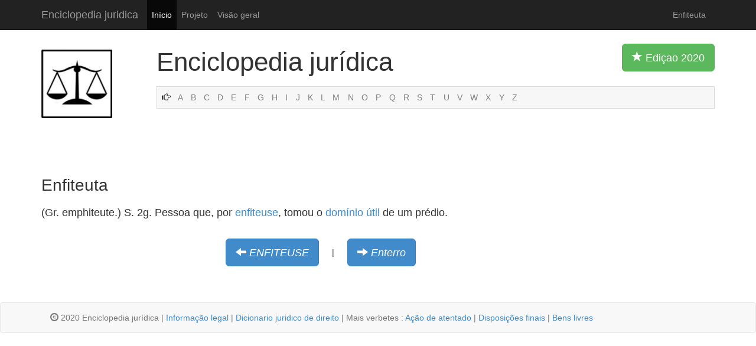

--- FILE ---
content_type: text/html
request_url: http://www.enciclopedia-juridica.com/pt/d/enfiteuta/enfiteuta.htm
body_size: 1890
content:
<!DOCTYPE html>
<html lang="pt-br">
  <head>
    <meta charset="utf-8">
    <meta http-equiv="X-UA-Compatible" content="IE=edge">
    <meta name="viewport" content="width=device-width, initial-scale=1.0">
    <meta name="description" content="Este dicionário de direito jurídico e uma enciclopedia jurídica com verbetes e definição.">
    <meta name="Content-Language" content="portuguese">
    <meta name="author" content="Enciclopedia juridica">
    <meta name="robots" content="index, follow">
    <link rel="shortcut icon" href="../../images/favicon.ico">

    <title>Enfiteuta</title>

    <!-- Bootstrap core CSS -->
    <link href="../../images/bootstrap.css" rel="stylesheet">

    <!-- Custom styles for this template -->
    <link href="../../images/dicionario-juridico-enciclopedia.css" rel="stylesheet">
    
    <link href="http://netdna.bootstrapcdn.com/bootstrap/3.0.0/css/bootstrap-glyphicons.css" rel="stylesheet">


    			<!-- Hier war Analytics -->
    
    </head>

  <body>
    <div class="navbar navbar-inverse navbar-static-top">
      <div class="container">
        <div class="navbar-header">
          <button type="button" class="navbar-toggle" data-toggle="collapse" data-target=".navbar-collapse">
            <span class="icon-bar"></span>
            <span class="icon-bar"></span>
            <span class="icon-bar"></span>
          </button>
          <a class="navbar-brand" href="http://www.enciclopedia-juridica.com/pt/enciclopedia-juridica-dicionario-direito.html">Enciclopedia juridica</a>
        </div>
        <div class="collapse navbar-collapse">
          <ul class="nav navbar-nav">
            <li class="active"><a href="http://www.enciclopedia-juridica.com/pt/enciclopedia-juridica-dicionario-direito.html">Início</a></li>
            <li><a href="http://www.enciclopedia-juridica.com/pt/projeto-enciclopedia-juridica-dicionario.htm">Projeto</a></li>
            <li><a href="http://www.enciclopedia-juridica.com/pt/visao-juridico-dicionario-direito.htm">Visão geral</a></li>
          </ul>
          <p class="navbar-text pull-right">Enfiteuta</p>
          </div><!--/.nav-collapse -->
      </div>
    </div>
    
    
    
    <div class="container">
    		
    	<div class="row">
    		
    		<div class="col-xs-2 col-sm-2 col-md-2">
    		<img src="../../images/enciclopedia-juridica-dicionario.png" class="logo img-responsive" alt="dicionario juridico">
    		</div><!-- /.col-md-2 -->
    		
    		
    		<div class="col-xs-10 col-md-10">
    		<p class="titel">Enciclopedia jurídica <button type="button" class="btn btn-lg btn-success pull-right visible-md visible-lg"><span class="glyphicon glyphicon-star"></span> Ediçao 2020 </button></p>
    		
				
    				<!-- NESTING -->
				
				<div class="abcleiste">
			    
						    <span class="glyphicon glyphicon-hand-right"></span>			    
						    <a href="http://www.enciclopedia-juridica.com/pt/index-a.htm">A</a>
						    <a href="http://www.enciclopedia-juridica.com/pt/index-b.htm">B</a>
						    <a href="http://www.enciclopedia-juridica.com/pt/index-c.htm">C</a>
						    <a href="http://www.enciclopedia-juridica.com/pt/index-d.htm">D</a>
						    <a href="http://www.enciclopedia-juridica.com/pt/index-e.htm">E</a>
						    <a href="http://www.enciclopedia-juridica.com/pt/index-f.htm">F</a>
						    <a href="http://www.enciclopedia-juridica.com/pt/index-g.htm">G</a>
						    <a href="http://www.enciclopedia-juridica.com/pt/index-h.htm">H</a>
						    <a href="http://www.enciclopedia-juridica.com/pt/index-i.htm">I</a>
						    <a href="http://www.enciclopedia-juridica.com/pt/index-j.htm">J</a>
						    <a href="http://www.enciclopedia-juridica.com/pt/index-k.htm">K</a>
						    <a href="http://www.enciclopedia-juridica.com/pt/index-l.htm">L</a>
						    <a href="http://www.enciclopedia-juridica.com/pt/index-m.htm">M</a>
						    <a href="http://www.enciclopedia-juridica.com/pt/index-n.htm">N</a>
						    <a href="http://www.enciclopedia-juridica.com/pt/index-o.htm">O</a>
						    <a href="http://www.enciclopedia-juridica.com/pt/index-p.htm">P</a>
						    <a href="http://www.enciclopedia-juridica.com/pt/index-q.htm">Q</a>
						    <a href="http://www.enciclopedia-juridica.com/pt/index-r.htm">R</a>
						    <a href="http://www.enciclopedia-juridica.com/pt/index-s.htm">S</a>
						    <a href="http://www.enciclopedia-juridica.com/pt/index-t.htm">T</a>
						    <a href="http://www.enciclopedia-juridica.com/pt/index-u.htm">U</a>
						    <a href="http://www.enciclopedia-juridica.com/pt/index-v.htm">V</a>
						    <a href="http://www.enciclopedia-juridica.com/pt/index-w.htm">W</a>
						    <a href="http://www.enciclopedia-juridica.com/pt/index-x.htm">X</a>
						    <a href="http://www.enciclopedia-juridica.com/pt/index-y.htm">Y</a>
						    <a href="http://www.enciclopedia-juridica.com/pt/index-z.htm">Z</a>
					
						  
				</div><!-- /.row -->	
				
				
				
				
				
				
				
				
				
    		
    		
		
    		</div><!-- /.col-md-10 -->
    		
    		
    		
    	</div><!-- /.row -->	
    	
    	
    	
    	
    	
  

    	
    	
    	
    	<div class="row">	
    		
    		<div class="col-md-2">
    		<br><br><br><br>
    		</div><!-- /.col-md-2 -->
    	
		<div class="col-md-10">    		
		
			&nbsp;


		</div><!-- /.col-md-10 -->
		
		
		
    	
    	</div><!-- /.row -->	
    	
    	
    	<h1>Enfiteuta</h1>
    	
    	<div class="row">
    	
    	
    		<div class="col-md-10">
		
			<p class="haupttext">
			 (Gr. emphiteute.) S. 2g. Pessoa que, por <a href="../../d/enfiteuse/enfiteuse.htm">enfiteuse</a>, tomou o <a href="../../d/domínio-útil/domínio-útil.htm">domínio útil</a> de um prédio. 		
			</p>
		
		
			<!-- Vor Zurueck Buttons -->
		
			<br>
			<table align="center" class="tabelledavordanach">
			<tr>
				<td>
					<i class="btn btn-primary btn-lg weiter">
					<span class="glyphicon glyphicon-arrow-left"></span>
					<a href="../../d/enfiteuse/enfiteuse.htm">ENFITEUSE</a>
					</i>
				</td>
				<td>&nbsp;&nbsp;&nbsp;&nbsp; | &nbsp;&nbsp;&nbsp;&nbsp;</td>
				<td>
					<i class="btn btn-primary btn-lg weiter">
					<span class="glyphicon glyphicon-arrow-right"></span>
					<a href="../../d/enterro/enterro.htm">Enterro</a>
					</i>
				</td>
			</tr>
			</table>
			
			
			
			
		
			<!-- Werbung unten -->			
			<br>
			<br>			
			&nbsp;
			
			
			
		</div>
		
		
		
		<div class="col-md-2">
			
		
			<!-- Werbung unten -->
			&nbsp;
		
		
		</div>
    	
    	
    	</div><!-- /.row -->
    	
    	

    </div><!-- /.container -->

    
    
    
<div class="navbar navbar-default navbar-static-bottom">
      <div class="container">
        <div class="navbar-header">
        <p class="navbar-text"><span class="glyphicon glyphicon-copyright-mark"></span> 2020 Enciclopedia jurídica | <a href="http://www.enciclopedia-juridica.com/aviso-legal.htm">Informação legal</a> | <a href="http://www.enciclopedia-juridica.com/pt/enciclopedia-juridica-dicionario-direito.html">Dicionario juridico de direito</a> | Mais verbetes :   <a href="http://www.enciclopedia-juridica.com/pt/d/ação-de-atentado/ação-de-atentado.htm">Ação de atentado</a> | <a href="http://www.enciclopedia-juridica.com/pt/d/disposições-finais/disposições-finais.htm">Disposições finais</a> | <a href="http://www.enciclopedia-juridica.com/pt/d/bens-livres/bens-livres.htm">Bens livres</a></p>
        </div>
      </div>
</div>


    <!-- Bootstrap core JavaScript
    ================================================== -->
    <!-- Placed at the end of the document so the pages load faster -->
    <script src="https://code.jquery.com/jquery-1.10.2.min.js"></script>
    <script src="../../bs/dist/js/bootstrap.min.js"></script>
  </body>
</html>
